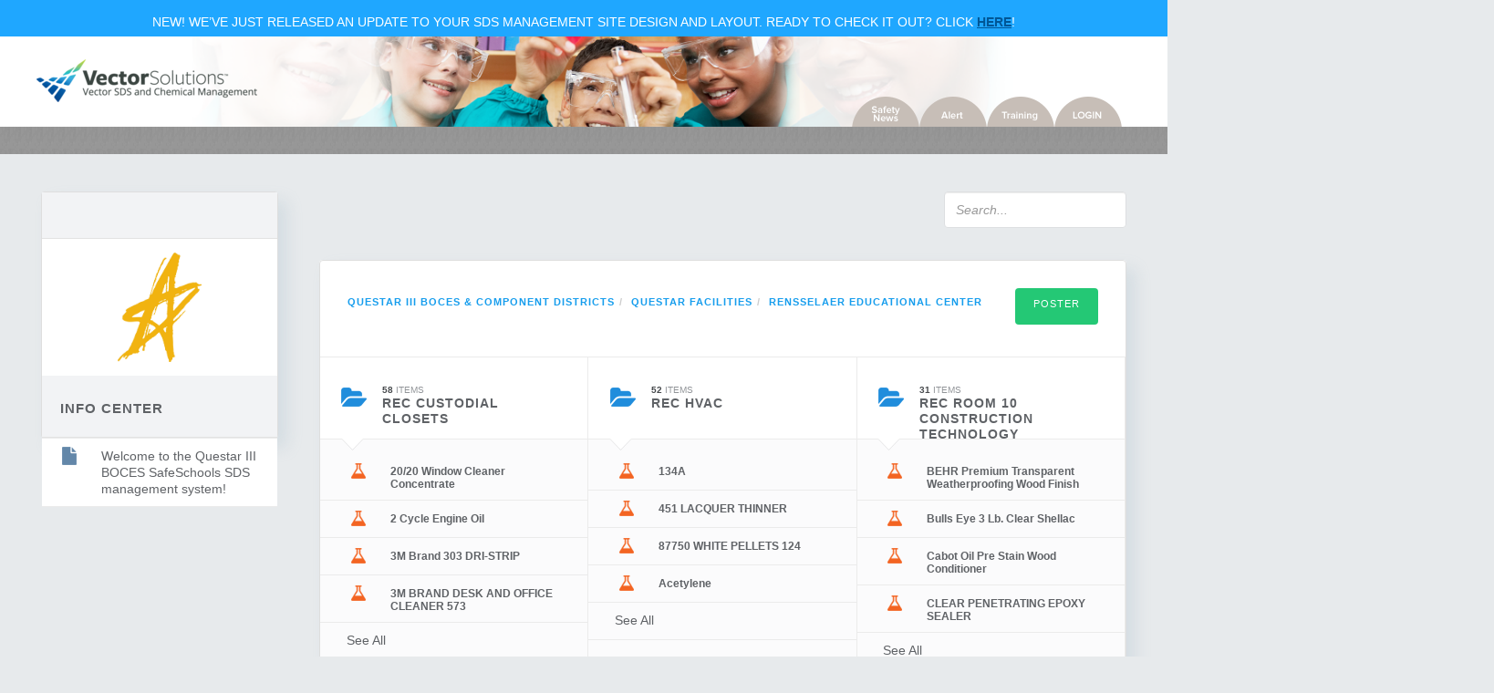

--- FILE ---
content_type: text/html; charset=utf-8
request_url: http://questar-ny.safeschoolssds.com/location/view/659094cd-af46-4313-abb3-dab880a6d93e/Rensselaer%20Educational%20Center
body_size: 44969
content:
<!DOCTYPE html>
<html> <head>
  <!-- Global Site Tag (gtag.js) - Google Analytics -->
  <script async src="https://www.googletagmanager.com/gtag/js?id=UA-572011-12"></script>
  <script>
    window.dataLayer = window.dataLayer || [];
    function gtag(){dataLayer.push(arguments);}
    gtag('js', new Date());
    gtag('config', 'UA-572011-12');
  </script>

  <meta charset="utf-8">
  <meta http-equiv="X-UA-Compatible" content="IE=edge">
  <meta name="viewport" content="width=device-width, initial-scale=1"> <title>Vector SDS and Chemical Management</title> <link rel="stylesheet" href="/static/css/bootstrap/bootstrap.min.css" 
   type="text/css">
  <link rel="stylesheet" href="/static/css/reset.css" type="text/css">
  <link rel="stylesheet" href="/static/css/_base.css" type="text/css">
  <link rel="stylesheet" href="/static/css/_layout.css" type="text/css">
  <link rel="stylesheet" href="/static/css/_module.css" type="text/css">
  <link rel="stylesheet" href="/static/css/_state.css" type="text/css">
  <link rel="stylesheet" href="/static/css/_override.css" type="text/css">
  <!--[if IE 8]><!-->
  <link rel="stylesheet" href="/static/css/file-upload.css" type="text/css">
  <!--<![endif]-->
  <!--[if gte IE 9]><!-->
  <link rel="stylesheet" href="/static/css/checkboxes.css" type="text/css">
  <!--<![endif]-->
  <link rel="stylesheet" href="/static/css/plugins/daterangepicker-bs2.css">
  <link rel="stylesheet" href="/static/css/plugins/daterangepicker-bs3.css">
  <link rel="stylesheet" href="/static/css/plugins/dataTables.bootstrap.css">
  <link rel="stylesheet" href="/static/css/plugins/dropzone-custom.css">
  <link rel="stylesheet" href="/static/css/plugins/toastr.min.css">
  <link rel="stylesheet" href="/static/css/plugins/jstree.min.css">
  <script type="text/javascript" language="javascript">
    if (window.console === undefined)
    {
      window.console = {log: function() {} };
    }
  </script>
  <script>
    var sl = {};
    sl.global = function() {
      toastr.options = {
         "closeButton": false,
         "debug": false,
         "positionClass": "toast-top-right",
         "onclick": null,
         "showDuration": "300",
         "hideDuration": "1000",
         "timeOut": "5000",
         "extendedTimeOut": "1000",
         "showEasing": "swing",
         "hideEasing": "linear",
         "showMethod": "fadeIn",
         "hideMethod": "fadeOut"
      };
    };
  </script>

  <link rel="icon" href="/static/logos/touch-icons/favicon-512x512-1-32x32.png" sizes="32x32" />
  <link rel="icon" href="/static/logos/touch-icons/favicon-512x512-1-192x192.png" sizes="192x192" />
  <link rel="apple-touch-icon" href="/static/logos/touch-icons/favicon-512x512-1-180x180.png" />
  <meta name="msapplication-TileImage" content="/static/logos/touch-icons/favicon-512x512-1-270x270.png" />

</head>  <body class="w-banner"> <div class="top-banner">
  <div class="inner">
    <p>NEW! We’ve just released an update to your SDS Management site design and layout. Ready to check it out? Click <a href="http://questar-ny.newlook.safeschoolssds.com/location/view/659094cd-af46-4313-abb3-dab880a6d93e/Rensselaer%20Educational%20Center">Here</a>!</p>
  </div>
</div>  <div id="navCenter">
  <div class="extend-edges-nav"> <img src="/static/images/nav-images/hero-bg.png" width="100%"/> </div>
  <a href="/">
    <img id="logo" src="/static/logos/market/sds/SS-SDS.png"
     alt="QUESTAR III BOCES & COMPONENT DISTRICTS">
  </a>
  <ul class="nav"> <li class="bubbles">
      <a class="bubble-inner bubble_news" target="_blank"
       href="http://www.safeschools.com/news/enewsletters.php"></a>
    </li>
    <li class="bubbles">
      <a class="bubble-inner bubble_alert" target="_blank"
       href="http://www.safeschoolsalert.com/"></a>
    </li>
    <li class="bubbles">
      <a class="bubble-inner bubble_training" target="_blank"
       href="http://www.safeschools.com/"></a>
    </li>  <li class="bubbles">
      <a class="bubble-inner bubble_login" onclick="$('#loginModal').modal()">
      </a>  </li>
  </ul>  <!-- Login Modal -->
  <div class="modal fade" id="loginModal" tabindex="-1" role="dialog" 
   aria-labelledby="myModalLabel" aria-hidden="true">
    <div class="modal-dialog">
      <div class="modal-content">
        <div class="modal-header">
          <button type="button" class="close" data-dismiss="modal" 
           aria-hidden="true">&times;</button>
          <h4 class="modal-title" id="myModalLabel"> login </h4>
        </div>
        <div class="modal-body">
          <form method="post" class="form-signin" role="form" action="/">
            <input id="username" name="__auth_user" type="text" 
             class="form-control" placeholder="Username" required autofocus>
            <input name="__auth_pass" type="password" id="password" 
             class="form-control" placeholder="password" 
             required>
            <button class="btn btn-lg btn-primary btn-block" 
             type="submit">Sign in</button>
          </form>
        </div>
      </div>
    </div>
  </div>  </div>
<div class="pattern-line"></div> <div class="info-center child-toggle-wrap col-sm-4 col-lg-3">
  <div id="info-center" class="border-wrap">
    <div class="header clearfix">  </div>
    <div class="logo-wrap">
      <div class="logo-inner">
        <img class="site-logo" src="/document/repo/6fc9b053-bdcc-4477-a31d-c854ae8dcafb"
             alt="QUESTAR III BOCES & COMPONENT DISTRICTS" />
      </div>
    </div>
    <div class="header">
      <h2>info center</h2>
    </div>
    <ul class="item-list list-dropdown">    <li class="list-row clearfix">
        <div class="row-content small-row">
          <div class="item-icon">
            <img src="/static/images/icon/icon-small.png" />
          </div>
          <div class="title-area">  <p>Welcome to the Questar III BOCES SafeSchools SDS management system!</p>
  </div>
        </div>
      </li>        </ul>
  </div>
</div> <div class="main-content col-sm-8 col-lg-9"> <div class="page-title-bar clearfix">
  <div class="col-sm-3 col-xs-12">
    <div class="clearfix norm-view-toggle">
      <div class="checkbox-toggle">  </div>  </div>
  </div>
  <div class="col-sm-4 col-xs-12">
    <ul class="nav nav-pills">  </ul>
  </div>
  <div class="col-sm-5 col-xs-12">
    <div class="search-bar-top">       <form role="form" method="GET" 
       action="http://questar-ny.safeschoolssds.com/search">
        <div class="form">
          <input id="quick_search" name="product" type="text" 
           class="form-control" placeholder="Search...">
          <input name="search" type="hidden" value="true">
        </div>
      </form>
    </div>
  </div>
  <script>
    sl.topbar = function() {
      var quick_search = $('#quick_search').typeahead({
        minLength: 2,
        hint     : false,
        highlight: false,
        async    : true
      }, 
      {
        name     : 'document',
        source   : storageRepo(),
        display  : 'value',
        templates: {
          empty: '<p>no results found</p>'
        }
     });

     quick_search.on('typeahead:selected', function(xhr,item,group) {
       window.location.replace('http://questar-ny.safeschoolssds.com/document/view/'+
         item.doc_id+'/'+item.rev_id);
     });
   };
  </script>
</div>  <div class="content-portal">
  <div class="border-wrap">
    <div class="padding-wrap page-title clearfix">
      <div class="pull-left"> <div class="bread-crumb">
  <ol class="breadcrumb">    <li><a href="/location/view/049b2ff9-2dfc-45e6-bfda-aaa4ef374786/QUESTAR III BOCES & COMPONENT DISTRICTS">QUESTAR III BOCES & COMPONENT DISTRICTS</a></li>   <li><a href="/location/view/edf5fc0b-c6a9-4f96-b9a2-0e9694d816fd/Questar Facilities">Questar Facilities</a></li>   <li><a href="/location/view/659094cd-af46-4313-abb3-dab880a6d93e/Rensselaer Educational Center">Rensselaer Educational Center</a></li>   </ol>
</div> </div>
      <div class="pull-right">  <a href="/printables/poster/659094cd-af46-4313-abb3-dab880a6d93e/Rensselaer%20Educational%20Center" target="_blank" type="button" 
         class="btn btn-secondary btn-lg" > Poster </a>
      </div>
    </div>

    <ul class="list-folder-normal clearfix">

          <li class="folder-module clearfix" style="height: 380px;">
  <div class="row-content folder-row clearfix">
    <div class="child-dd-toggle"></div>
    <div class="item-icon">
        <img src="/static/images/icon/collection-icon-lg.png"/>
    </div>
    <div class="title-area ">
      <span class="item-num">
        <b>58</b> items </span>  <a class="clearfix" href="/collection/view/b46508ea-8180-4c8d-a85f-1e6d14f2e5a4/REC%20Custodial%20Closets?location_id=659094cd-af46-4313-abb3-dab880a6d93e">
        <h3 class="folder-title">REC Custodial Closets</h3>
      </a>
    </div>
    <div class="down-arrow-to-child"></div>
  </div>

  <ul class="item-list">     <li class="list-row clearfix">
      <div class="row-content small-folder-row" style="height: auto;">
        <div class="item-icon">
          <img src="/static/images/icon/sm-icon-sds.png">
        </div>
        <a href="/document/view/93015018-1cf4-4b7c-8ad3-29f600e3b9fe/b8c938c8-ab46-4ca2-a4f9-5b17d35cd967/20/20%20Window%20Cleaner%20Concentrate">
          <div class="title-area">
            <h4>20/20 Window Cleaner Concentrate</h4>
          </div>
        </a>
      </div>
    </li>    <li class="list-row clearfix">
      <div class="row-content small-folder-row" style="height: auto;">
        <div class="item-icon">
          <img src="/static/images/icon/sm-icon-sds.png">
        </div>
        <a href="/document/view/6ea26ba2-b298-42a4-bf9f-a2ce45b13490/a16481bf-8e8e-4435-bd75-bc868e6e1cc6/2%20Cycle%20Engine%20Oil">
          <div class="title-area">
            <h4>2 Cycle Engine Oil</h4>
          </div>
        </a>
      </div>
    </li>    <li class="list-row clearfix">
      <div class="row-content small-folder-row" style="height: auto;">
        <div class="item-icon">
          <img src="/static/images/icon/sm-icon-sds.png">
        </div>
        <a href="/document/view/8a27344d-670a-47de-a01c-c2db9334afbc/15501d38-c760-4775-a841-52a158b2c4ad/3M%20Brand%20303%20DRI-STRIP">
          <div class="title-area">
            <h4>3M Brand 303 DRI-STRIP</h4>
          </div>
        </a>
      </div>
    </li>    <li class="list-row clearfix">
      <div class="row-content small-folder-row" style="height: auto;">
        <div class="item-icon">
          <img src="/static/images/icon/sm-icon-sds.png">
        </div>
        <a href="/document/view/872f8858-c785-44a3-971e-a43a5adc9e08/ff464a1b-bc13-4bd8-81be-7a3fc85c71d6/3M%20BRAND%20DESK%20AND%20OFFICE%20CLEANER%20573">
          <div class="title-area">
            <h4>3M BRAND DESK AND OFFICE CLEANER 573</h4>
          </div>
        </a>
      </div>
    </li>    <li class="list-row see-all clearfix">
          <div class="row-content small-row" style="height: auto;">
            <div class="list-icon spacer"></div>
            <div class="title-area">  <a href="/collection/view/b46508ea-8180-4c8d-a85f-1e6d14f2e5a4/REC%20Custodial%20Closets?location_id=659094cd-af46-4313-abb3-dab880a6d93e">
                <p>See All</p>
              </a>
            </div>
          </div>
        </li>  </ul>
</li>   <li class="folder-module clearfix" style="height: 380px;">
  <div class="row-content folder-row clearfix">
    <div class="child-dd-toggle"></div>
    <div class="item-icon">
        <img src="/static/images/icon/collection-icon-lg.png"/>
    </div>
    <div class="title-area ">
      <span class="item-num">
        <b>52</b> items </span>  <a class="clearfix" href="/collection/view/d3892efa-d0f7-4023-9c05-ace8055517af/REC%20HVAC?location_id=659094cd-af46-4313-abb3-dab880a6d93e">
        <h3 class="folder-title">REC HVAC</h3>
      </a>
    </div>
    <div class="down-arrow-to-child"></div>
  </div>

  <ul class="item-list">     <li class="list-row clearfix">
      <div class="row-content small-folder-row" style="height: auto;">
        <div class="item-icon">
          <img src="/static/images/icon/sm-icon-sds.png">
        </div>
        <a href="/document/view/fa46f965-604c-44ad-ab0b-b0e49f2358e4/f98625d3-9625-450e-b46e-4295b7eefb75/%20134A">
          <div class="title-area">
            <h4> 134A</h4>
          </div>
        </a>
      </div>
    </li>    <li class="list-row clearfix">
      <div class="row-content small-folder-row" style="height: auto;">
        <div class="item-icon">
          <img src="/static/images/icon/sm-icon-sds.png">
        </div>
        <a href="/document/view/d5eb952d-1e2d-4c47-921e-fa6ff12a239c/d88e2ac6-a485-4fd0-9c86-8b7ea8af8e28/451%20LACQUER%20THINNER">
          <div class="title-area">
            <h4>451 LACQUER THINNER</h4>
          </div>
        </a>
      </div>
    </li>    <li class="list-row clearfix">
      <div class="row-content small-folder-row" style="height: auto;">
        <div class="item-icon">
          <img src="/static/images/icon/sm-icon-sds.png">
        </div>
        <a href="/document/view/7568b404-78a5-4fa2-a1a7-dba28ff128b1/1adc7ccc-8b93-4352-9b0a-7b6f1cd35ad0/87750%20WHITE%20PELLETS%20124">
          <div class="title-area">
            <h4>87750 WHITE PELLETS 124</h4>
          </div>
        </a>
      </div>
    </li>    <li class="list-row clearfix">
      <div class="row-content small-folder-row" style="height: auto;">
        <div class="item-icon">
          <img src="/static/images/icon/sm-icon-sds.png">
        </div>
        <a href="/document/view/c9f206c1-84cf-4da8-9dd6-fd6a1a909007/61eceea7-9458-4c94-ab1b-afc5de14c304/Acetylene">
          <div class="title-area">
            <h4>Acetylene</h4>
          </div>
        </a>
      </div>
    </li>    <li class="list-row see-all clearfix">
          <div class="row-content small-row" style="height: auto;">
            <div class="list-icon spacer"></div>
            <div class="title-area">  <a href="/collection/view/d3892efa-d0f7-4023-9c05-ace8055517af/REC%20HVAC?location_id=659094cd-af46-4313-abb3-dab880a6d93e">
                <p>See All</p>
              </a>
            </div>
          </div>
        </li>  </ul>
</li>   <li class="folder-module clearfix" style="height: 380px;">
  <div class="row-content folder-row clearfix">
    <div class="child-dd-toggle"></div>
    <div class="item-icon">
        <img src="/static/images/icon/collection-icon-lg.png"/>
    </div>
    <div class="title-area ">
      <span class="item-num">
        <b>31</b> items </span>  <a class="clearfix" href="/collection/view/e40e4b59-d128-4705-b1aa-46422949bf9f/REC%20Room%2010%20Construction%20Technology?location_id=659094cd-af46-4313-abb3-dab880a6d93e">
        <h3 class="folder-title">REC Room 10 Construction Technology</h3>
      </a>
    </div>
    <div class="down-arrow-to-child"></div>
  </div>

  <ul class="item-list">     <li class="list-row clearfix">
      <div class="row-content small-folder-row" style="height: auto;">
        <div class="item-icon">
          <img src="/static/images/icon/sm-icon-sds.png">
        </div>
        <a href="/document/view/f11f664f-4051-4bc5-aa3d-7d3942358928/4bfc7c68-4ff3-4303-a36c-4d8540ac2782/BEHR%20Premium%20Transparent%20Weatherproofing%20Wood%20Finish">
          <div class="title-area">
            <h4>BEHR Premium Transparent Weatherproofing Wood Finish</h4>
          </div>
        </a>
      </div>
    </li>    <li class="list-row clearfix">
      <div class="row-content small-folder-row" style="height: auto;">
        <div class="item-icon">
          <img src="/static/images/icon/sm-icon-sds.png">
        </div>
        <a href="/document/view/25f999a1-9b1f-47da-9964-c42c515fd5d8/56202bec-e1cf-411e-8498-32d811f246b8/Bulls%20Eye%203%20Lb.%20Clear%20Shellac">
          <div class="title-area">
            <h4>Bulls Eye 3 Lb. Clear Shellac</h4>
          </div>
        </a>
      </div>
    </li>    <li class="list-row clearfix">
      <div class="row-content small-folder-row" style="height: auto;">
        <div class="item-icon">
          <img src="/static/images/icon/sm-icon-sds.png">
        </div>
        <a href="/document/view/6705ce9d-dd22-4759-8b12-d42cc9206d5a/d86f417b-2e03-41a0-93ba-31c90f6b552f/Cabot%20Oil%20Pre%20Stain%20Wood%20Conditioner">
          <div class="title-area">
            <h4>Cabot Oil Pre Stain Wood Conditioner</h4>
          </div>
        </a>
      </div>
    </li>    <li class="list-row clearfix">
      <div class="row-content small-folder-row" style="height: auto;">
        <div class="item-icon">
          <img src="/static/images/icon/sm-icon-sds.png">
        </div>
        <a href="/document/view/f251dd2d-53cb-492a-825a-537189ac7f3f/12a9dc8a-37f5-4991-92e6-89cb5acf3f37/CLEAR%20PENETRATING%20%20EPOXY%20SEALER">
          <div class="title-area">
            <h4>CLEAR PENETRATING  EPOXY SEALER</h4>
          </div>
        </a>
      </div>
    </li>    <li class="list-row see-all clearfix">
          <div class="row-content small-row" style="height: auto;">
            <div class="list-icon spacer"></div>
            <div class="title-area">  <a href="/collection/view/e40e4b59-d128-4705-b1aa-46422949bf9f/REC%20Room%2010%20Construction%20Technology?location_id=659094cd-af46-4313-abb3-dab880a6d93e">
                <p>See All</p>
              </a>
            </div>
          </div>
        </li>  </ul>
</li>   <li class="folder-module clearfix" style="height: 380px;">
  <div class="row-content folder-row clearfix">
    <div class="child-dd-toggle"></div>
    <div class="item-icon">
        <img src="/static/images/icon/collection-icon-lg.png"/>
    </div>
    <div class="title-area ">
      <span class="item-num">
        <b>34</b> items </span>  <a class="clearfix" href="/collection/view/22563c2e-f0c2-4182-b08a-bfcc69909282/REC%20Room%2020%20Cosmetology?location_id=659094cd-af46-4313-abb3-dab880a6d93e">
        <h3 class="folder-title">REC Room 20 Cosmetology</h3>
      </a>
    </div>
    <div class="down-arrow-to-child"></div>
  </div>

  <ul class="item-list">     <li class="list-row clearfix">
      <div class="row-content small-folder-row" style="height: auto;">
        <div class="item-icon">
          <img src="/static/images/icon/sm-icon-sds.png">
        </div>
        <a href="/document/view/171fa34b-b17f-41b6-af90-9ea4330256ef/1b7dfef4-11ba-497d-9ea2-9f1ac481f430/ACETONE">
          <div class="title-area">
            <h4>ACETONE</h4>
          </div>
        </a>
      </div>
    </li>    <li class="list-row clearfix">
      <div class="row-content small-folder-row" style="height: auto;">
        <div class="item-icon">
          <img src="/static/images/icon/sm-icon-sds.png">
        </div>
        <a href="/document/view/465e3b11-a8c2-4361-85e8-e2b337a871a3/6cd7fbd9-2522-48b1-bd49-f2926b67b293/BARBICIDE">
          <div class="title-area">
            <h4>BARBICIDE</h4>
          </div>
        </a>
      </div>
    </li>    <li class="list-row clearfix">
      <div class="row-content small-folder-row" style="height: auto;">
        <div class="item-icon">
          <img src="/static/images/icon/sm-icon-sds.png">
        </div>
        <a href="/document/view/74690225-a4db-4976-9ad2-dca4addca72d/2e185c2a-6297-428f-9dfb-48ca1112eb3d/Barbicide%20Concentrate">
          <div class="title-area">
            <h4>Barbicide Concentrate</h4>
          </div>
        </a>
      </div>
    </li>    <li class="list-row clearfix">
      <div class="row-content small-folder-row" style="height: auto;">
        <div class="item-icon">
          <img src="/static/images/icon/sm-icon-sds.png">
        </div>
        <a href="/document/view/40e81c8a-175f-4c45-9ac3-119ae2a9d880/34d0bf0d-ec27-446a-8f4a-c59ea7941ca1/Blonde%20Express%20Hair%20Lightener">
          <div class="title-area">
            <h4>Blonde Express Hair Lightener</h4>
          </div>
        </a>
      </div>
    </li>    <li class="list-row see-all clearfix">
          <div class="row-content small-row" style="height: auto;">
            <div class="list-icon spacer"></div>
            <div class="title-area">  <a href="/collection/view/22563c2e-f0c2-4182-b08a-bfcc69909282/REC%20Room%2020%20Cosmetology?location_id=659094cd-af46-4313-abb3-dab880a6d93e">
                <p>See All</p>
              </a>
            </div>
          </div>
        </li>  </ul>
</li>   <li class="folder-module clearfix" style="height: 380px;">
  <div class="row-content folder-row clearfix">
    <div class="child-dd-toggle"></div>
    <div class="item-icon">
        <img src="/static/images/icon/collection-icon-lg.png"/>
    </div>
    <div class="title-area ">
      <span class="item-num">
        <b>39</b> items </span>  <a class="clearfix" href="/collection/view/f50ad4b4-2125-49d9-9837-f47e4fcb7101/REC%20Room%2022A%20Science?location_id=659094cd-af46-4313-abb3-dab880a6d93e">
        <h3 class="folder-title">REC Room 22A Science</h3>
      </a>
    </div>
    <div class="down-arrow-to-child"></div>
  </div>

  <ul class="item-list">     <li class="list-row clearfix">
      <div class="row-content small-folder-row" style="height: auto;">
        <div class="item-icon">
          <img src="/static/images/icon/sm-icon-sds.png">
        </div>
        <a href="/document/view/0c00a7af-95ba-4813-8a48-caee9a443a79/e675c843-d832-46f1-9748-8f66bc939f7e/Agar-Agar">
          <div class="title-area">
            <h4>Agar-Agar</h4>
          </div>
        </a>
      </div>
    </li>    <li class="list-row clearfix">
      <div class="row-content small-folder-row" style="height: auto;">
        <div class="item-icon">
          <img src="/static/images/icon/sm-icon-sds.png">
        </div>
        <a href="/document/view/6f2072fc-4531-46f0-906c-1b74547b8805/075f7cb4-a906-486f-b9da-4adceb5867be/Agar-Agar">
          <div class="title-area">
            <h4>Agar-Agar</h4>
          </div>
        </a>
      </div>
    </li>    <li class="list-row clearfix">
      <div class="row-content small-folder-row" style="height: auto;">
        <div class="item-icon">
          <img src="/static/images/icon/sm-icon-sds.png">
        </div>
        <a href="/document/view/10b896da-e997-4d07-a134-6b889a601240/4fb50238-774f-451c-a395-2269f709bd58/ALUMINUM%20POTASSIUM%20SULFATE">
          <div class="title-area">
            <h4>ALUMINUM POTASSIUM SULFATE</h4>
          </div>
        </a>
      </div>
    </li>    <li class="list-row clearfix">
      <div class="row-content small-folder-row" style="height: auto;">
        <div class="item-icon">
          <img src="/static/images/icon/sm-icon-sds.png">
        </div>
        <a href="/document/view/8d0a1f63-175a-4ee7-beef-f83b7ca77c50/130ff80d-c8fd-45df-9bf0-7894dc7356cc/AMMONIUM%20CHLORIDE">
          <div class="title-area">
            <h4>AMMONIUM CHLORIDE</h4>
          </div>
        </a>
      </div>
    </li>    <li class="list-row see-all clearfix">
          <div class="row-content small-row" style="height: auto;">
            <div class="list-icon spacer"></div>
            <div class="title-area">  <a href="/collection/view/f50ad4b4-2125-49d9-9837-f47e4fcb7101/REC%20Room%2022A%20Science?location_id=659094cd-af46-4313-abb3-dab880a6d93e">
                <p>See All</p>
              </a>
            </div>
          </div>
        </li>  </ul>
</li>   <li class="folder-module clearfix" style="height: 380px;">
  <div class="row-content folder-row clearfix">
    <div class="child-dd-toggle"></div>
    <div class="item-icon">
        <img src="/static/images/icon/collection-icon-lg.png"/>
    </div>
    <div class="title-area ">
      <span class="item-num">
        <b>92</b> items </span>  <a class="clearfix" href="/collection/view/81e79ade-a7d8-4daa-bea5-6536312e9ac5/REC%20Room%206%20Auto%20Services?location_id=659094cd-af46-4313-abb3-dab880a6d93e">
        <h3 class="folder-title">REC Room 6 Auto Services</h3>
      </a>
    </div>
    <div class="down-arrow-to-child"></div>
  </div>

  <ul class="item-list">     <li class="list-row clearfix">
      <div class="row-content small-folder-row" style="height: auto;">
        <div class="item-icon">
          <img src="/static/images/icon/sm-icon-sds.png">
        </div>
        <a href="/document/view/8f02cc0e-811c-4a01-a229-2b77e40d82b3/915f22eb-9372-4997-95d4-61779ba4870d/3M%20Complete%20Fuel%20System%20Cleaner">
          <div class="title-area">
            <h4>3M Complete Fuel System Cleaner</h4>
          </div>
        </a>
      </div>
    </li>    <li class="list-row clearfix">
      <div class="row-content small-folder-row" style="height: auto;">
        <div class="item-icon">
          <img src="/static/images/icon/sm-icon-sds.png">
        </div>
        <a href="/document/view/a58795c0-a781-4b34-966f-2de04bd2b19f/7ae55f75-9355-45d7-b02b-28f55f2121d9/3M%20Universal%20Fuel%20System%20Cleaner">
          <div class="title-area">
            <h4>3M Universal Fuel System Cleaner</h4>
          </div>
        </a>
      </div>
    </li>    <li class="list-row clearfix">
      <div class="row-content small-folder-row" style="height: auto;">
        <div class="item-icon">
          <img src="/static/images/icon/sm-icon-sds.png">
        </div>
        <a href="/document/view/04145d8a-eabb-4b16-b61f-a69f1e9b735a/acccc4e3-2891-4260-9852-13762fc3e93f/ABC%20DRY%20CHEMICAL">
          <div class="title-area">
            <h4>ABC DRY CHEMICAL</h4>
          </div>
        </a>
      </div>
    </li>    <li class="list-row clearfix">
      <div class="row-content small-folder-row" style="height: auto;">
        <div class="item-icon">
          <img src="/static/images/icon/sm-icon-sds.png">
        </div>
        <a href="/document/view/52348c1c-e138-491e-aa31-71978efbddeb/38d17700-e56d-4c97-a1ca-26ce37711e4b/Acetone">
          <div class="title-area">
            <h4>Acetone</h4>
          </div>
        </a>
      </div>
    </li>    <li class="list-row see-all clearfix">
          <div class="row-content small-row" style="height: auto;">
            <div class="list-icon spacer"></div>
            <div class="title-area">  <a href="/collection/view/81e79ade-a7d8-4daa-bea5-6536312e9ac5/REC%20Room%206%20Auto%20Services?location_id=659094cd-af46-4313-abb3-dab880a6d93e">
                <p>See All</p>
              </a>
            </div>
          </div>
        </li>  </ul>
</li>   <li class="folder-module clearfix" style="height: 380px;">
  <div class="row-content folder-row clearfix">
    <div class="child-dd-toggle"></div>
    <div class="item-icon">
        <img src="/static/images/icon/collection-icon-lg.png"/>
    </div>
    <div class="title-area ">
      <span class="item-num">
        <b>94</b> items </span>  <a class="clearfix" href="/collection/view/6071d72d-d59c-4378-b4b9-46e2d89c1692/REC%20Room%207%20Collision%20Tech%20Shop%20Garage?location_id=659094cd-af46-4313-abb3-dab880a6d93e">
        <h3 class="folder-title">REC Room 7 Collision Tech Shop Garage</h3>
      </a>
    </div>
    <div class="down-arrow-to-child"></div>
  </div>

  <ul class="item-list">     <li class="list-row clearfix">
      <div class="row-content small-folder-row" style="height: auto;">
        <div class="item-icon">
          <img src="/static/images/icon/sm-icon-sds.png">
        </div>
        <a href="/document/view/8f02cc0e-811c-4a01-a229-2b77e40d82b3/915f22eb-9372-4997-95d4-61779ba4870d/3M%20Complete%20Fuel%20System%20Cleaner">
          <div class="title-area">
            <h4>3M Complete Fuel System Cleaner</h4>
          </div>
        </a>
      </div>
    </li>    <li class="list-row clearfix">
      <div class="row-content small-folder-row" style="height: auto;">
        <div class="item-icon">
          <img src="/static/images/icon/sm-icon-sds.png">
        </div>
        <a href="/document/view/a58795c0-a781-4b34-966f-2de04bd2b19f/7ae55f75-9355-45d7-b02b-28f55f2121d9/3M%20Universal%20Fuel%20System%20Cleaner">
          <div class="title-area">
            <h4>3M Universal Fuel System Cleaner</h4>
          </div>
        </a>
      </div>
    </li>    <li class="list-row clearfix">
      <div class="row-content small-folder-row" style="height: auto;">
        <div class="item-icon">
          <img src="/static/images/icon/sm-icon-sds.png">
        </div>
        <a href="/document/view/04145d8a-eabb-4b16-b61f-a69f1e9b735a/acccc4e3-2891-4260-9852-13762fc3e93f/ABC%20DRY%20CHEMICAL">
          <div class="title-area">
            <h4>ABC DRY CHEMICAL</h4>
          </div>
        </a>
      </div>
    </li>    <li class="list-row clearfix">
      <div class="row-content small-folder-row" style="height: auto;">
        <div class="item-icon">
          <img src="/static/images/icon/sm-icon-sds.png">
        </div>
        <a href="/document/view/52348c1c-e138-491e-aa31-71978efbddeb/38d17700-e56d-4c97-a1ca-26ce37711e4b/Acetone">
          <div class="title-area">
            <h4>Acetone</h4>
          </div>
        </a>
      </div>
    </li>    <li class="list-row see-all clearfix">
          <div class="row-content small-row" style="height: auto;">
            <div class="list-icon spacer"></div>
            <div class="title-area">  <a href="/collection/view/6071d72d-d59c-4378-b4b9-46e2d89c1692/REC%20Room%207%20Collision%20Tech%20Shop%20Garage?location_id=659094cd-af46-4313-abb3-dab880a6d93e">
                <p>See All</p>
              </a>
            </div>
          </div>
        </li>  </ul>
</li>   <li class="folder-module clearfix" style="height: 380px;">
  <div class="row-content folder-row clearfix">
    <div class="child-dd-toggle"></div>
    <div class="item-icon">
        <img src="/static/images/icon/collection-icon-lg.png"/>
    </div>
    <div class="title-area ">
      <span class="item-num">
        <b>95</b> items </span>  <a class="clearfix" href="/collection/view/a0415eee-b790-4590-9d72-4ea838578e9a/REC%20Room%207E%20Autobody?location_id=659094cd-af46-4313-abb3-dab880a6d93e">
        <h3 class="folder-title">REC Room 7E Autobody</h3>
      </a>
    </div>
    <div class="down-arrow-to-child"></div>
  </div>

  <ul class="item-list">     <li class="list-row clearfix">
      <div class="row-content small-folder-row" style="height: auto;">
        <div class="item-icon">
          <img src="/static/images/icon/sm-icon-sds.png">
        </div>
        <a href="/document/view/8f02cc0e-811c-4a01-a229-2b77e40d82b3/915f22eb-9372-4997-95d4-61779ba4870d/3M%20Complete%20Fuel%20System%20Cleaner">
          <div class="title-area">
            <h4>3M Complete Fuel System Cleaner</h4>
          </div>
        </a>
      </div>
    </li>    <li class="list-row clearfix">
      <div class="row-content small-folder-row" style="height: auto;">
        <div class="item-icon">
          <img src="/static/images/icon/sm-icon-sds.png">
        </div>
        <a href="/document/view/a58795c0-a781-4b34-966f-2de04bd2b19f/7ae55f75-9355-45d7-b02b-28f55f2121d9/3M%20Universal%20Fuel%20System%20Cleaner">
          <div class="title-area">
            <h4>3M Universal Fuel System Cleaner</h4>
          </div>
        </a>
      </div>
    </li>    <li class="list-row clearfix">
      <div class="row-content small-folder-row" style="height: auto;">
        <div class="item-icon">
          <img src="/static/images/icon/sm-icon-sds.png">
        </div>
        <a href="/document/view/04145d8a-eabb-4b16-b61f-a69f1e9b735a/acccc4e3-2891-4260-9852-13762fc3e93f/ABC%20DRY%20CHEMICAL">
          <div class="title-area">
            <h4>ABC DRY CHEMICAL</h4>
          </div>
        </a>
      </div>
    </li>    <li class="list-row clearfix">
      <div class="row-content small-folder-row" style="height: auto;">
        <div class="item-icon">
          <img src="/static/images/icon/sm-icon-sds.png">
        </div>
        <a href="/document/view/52348c1c-e138-491e-aa31-71978efbddeb/38d17700-e56d-4c97-a1ca-26ce37711e4b/Acetone">
          <div class="title-area">
            <h4>Acetone</h4>
          </div>
        </a>
      </div>
    </li>    <li class="list-row see-all clearfix">
          <div class="row-content small-row" style="height: auto;">
            <div class="list-icon spacer"></div>
            <div class="title-area">  <a href="/collection/view/a0415eee-b790-4590-9d72-4ea838578e9a/REC%20Room%207E%20Autobody?location_id=659094cd-af46-4313-abb3-dab880a6d93e">
                <p>See All</p>
              </a>
            </div>
          </div>
        </li>  </ul>
</li>   <li class="folder-module clearfix" style="height: 380px;">
  <div class="row-content folder-row clearfix">
    <div class="child-dd-toggle"></div>
    <div class="item-icon">
        <img src="/static/images/icon/collection-icon-lg.png"/>
    </div>
    <div class="title-area ">
      <span class="item-num">
        <b>94</b> items </span>  <a class="clearfix" href="/collection/view/1d8e2b33-1627-4e1a-958b-2d18ecc2f95b/REC%20Room%208A%20Automotive%20Tech?location_id=659094cd-af46-4313-abb3-dab880a6d93e">
        <h3 class="folder-title">REC Room 8A Automotive Tech</h3>
      </a>
    </div>
    <div class="down-arrow-to-child"></div>
  </div>

  <ul class="item-list">     <li class="list-row clearfix">
      <div class="row-content small-folder-row" style="height: auto;">
        <div class="item-icon">
          <img src="/static/images/icon/sm-icon-sds.png">
        </div>
        <a href="/document/view/8f02cc0e-811c-4a01-a229-2b77e40d82b3/915f22eb-9372-4997-95d4-61779ba4870d/3M%20Complete%20Fuel%20System%20Cleaner">
          <div class="title-area">
            <h4>3M Complete Fuel System Cleaner</h4>
          </div>
        </a>
      </div>
    </li>    <li class="list-row clearfix">
      <div class="row-content small-folder-row" style="height: auto;">
        <div class="item-icon">
          <img src="/static/images/icon/sm-icon-sds.png">
        </div>
        <a href="/document/view/a58795c0-a781-4b34-966f-2de04bd2b19f/7ae55f75-9355-45d7-b02b-28f55f2121d9/3M%20Universal%20Fuel%20System%20Cleaner">
          <div class="title-area">
            <h4>3M Universal Fuel System Cleaner</h4>
          </div>
        </a>
      </div>
    </li>    <li class="list-row clearfix">
      <div class="row-content small-folder-row" style="height: auto;">
        <div class="item-icon">
          <img src="/static/images/icon/sm-icon-sds.png">
        </div>
        <a href="/document/view/04145d8a-eabb-4b16-b61f-a69f1e9b735a/acccc4e3-2891-4260-9852-13762fc3e93f/ABC%20DRY%20CHEMICAL">
          <div class="title-area">
            <h4>ABC DRY CHEMICAL</h4>
          </div>
        </a>
      </div>
    </li>    <li class="list-row clearfix">
      <div class="row-content small-folder-row" style="height: auto;">
        <div class="item-icon">
          <img src="/static/images/icon/sm-icon-sds.png">
        </div>
        <a href="/document/view/52348c1c-e138-491e-aa31-71978efbddeb/38d17700-e56d-4c97-a1ca-26ce37711e4b/Acetone">
          <div class="title-area">
            <h4>Acetone</h4>
          </div>
        </a>
      </div>
    </li>    <li class="list-row see-all clearfix">
          <div class="row-content small-row" style="height: auto;">
            <div class="list-icon spacer"></div>
            <div class="title-area">  <a href="/collection/view/1d8e2b33-1627-4e1a-958b-2d18ecc2f95b/REC%20Room%208A%20Automotive%20Tech?location_id=659094cd-af46-4313-abb3-dab880a6d93e">
                <p>See All</p>
              </a>
            </div>
          </div>
        </li>  </ul>
</li>   <li class="folder-module clearfix" style="height: 380px;">
  <div class="row-content folder-row clearfix">
    <div class="child-dd-toggle"></div>
    <div class="item-icon">
        <img src="/static/images/icon/collection-icon-lg.png"/>
    </div>
    <div class="title-area ">
      <span class="item-num">
        <b>95</b> items </span>  <a class="clearfix" href="/collection/view/6d78cc4f-5e3a-4cd4-bc38-6fef0a0f3773/REC%20Room%209%20Auto%20Tech%20Shop?location_id=659094cd-af46-4313-abb3-dab880a6d93e">
        <h3 class="folder-title">REC Room 9 Auto Tech Shop</h3>
      </a>
    </div>
    <div class="down-arrow-to-child"></div>
  </div>

  <ul class="item-list">     <li class="list-row clearfix">
      <div class="row-content small-folder-row" style="height: auto;">
        <div class="item-icon">
          <img src="/static/images/icon/sm-icon-sds.png">
        </div>
        <a href="/document/view/8f02cc0e-811c-4a01-a229-2b77e40d82b3/915f22eb-9372-4997-95d4-61779ba4870d/3M%20Complete%20Fuel%20System%20Cleaner">
          <div class="title-area">
            <h4>3M Complete Fuel System Cleaner</h4>
          </div>
        </a>
      </div>
    </li>    <li class="list-row clearfix">
      <div class="row-content small-folder-row" style="height: auto;">
        <div class="item-icon">
          <img src="/static/images/icon/sm-icon-sds.png">
        </div>
        <a href="/document/view/a58795c0-a781-4b34-966f-2de04bd2b19f/7ae55f75-9355-45d7-b02b-28f55f2121d9/3M%20Universal%20Fuel%20System%20Cleaner">
          <div class="title-area">
            <h4>3M Universal Fuel System Cleaner</h4>
          </div>
        </a>
      </div>
    </li>    <li class="list-row clearfix">
      <div class="row-content small-folder-row" style="height: auto;">
        <div class="item-icon">
          <img src="/static/images/icon/sm-icon-sds.png">
        </div>
        <a href="/document/view/04145d8a-eabb-4b16-b61f-a69f1e9b735a/acccc4e3-2891-4260-9852-13762fc3e93f/ABC%20DRY%20CHEMICAL">
          <div class="title-area">
            <h4>ABC DRY CHEMICAL</h4>
          </div>
        </a>
      </div>
    </li>    <li class="list-row clearfix">
      <div class="row-content small-folder-row" style="height: auto;">
        <div class="item-icon">
          <img src="/static/images/icon/sm-icon-sds.png">
        </div>
        <a href="/document/view/52348c1c-e138-491e-aa31-71978efbddeb/38d17700-e56d-4c97-a1ca-26ce37711e4b/Acetone">
          <div class="title-area">
            <h4>Acetone</h4>
          </div>
        </a>
      </div>
    </li>    <li class="list-row see-all clearfix">
          <div class="row-content small-row" style="height: auto;">
            <div class="list-icon spacer"></div>
            <div class="title-area">  <a href="/collection/view/6d78cc4f-5e3a-4cd4-bc38-6fef0a0f3773/REC%20Room%209%20Auto%20Tech%20Shop?location_id=659094cd-af46-4313-abb3-dab880a6d93e">
                <p>See All</p>
              </a>
            </div>
          </div>
        </li>  </ul>
</li>      </ul>
  </div>
</div> </div> <div class="footer col-xs-12">
  <div class="foot-content-left col-sm-8 col-sm-offset-3">
    <p>© 2026 Vector Solutions</p>
    <p><a target="_blank" href="https://www.vectorsolutions.com/privacy-policy/">Privacy</a></p>
  </div>
  <div class="foot-content-right col-sm-1">
    <img src="/static/logos/VS-regular.png" width="100px"/>
  </div>
</div> <!-- JS Dependencies -->
<script src="/static/js/jquery-1.11.0.min.js"></script>
<script src="/static/js/bootstrap.min.js"></script>
<script src="/static/js/moment.min.js"></script>
<script src="/static/js/json2.js"></script>
<script src="/static/js/underscore-min.js"></script>

<!-- Framework -->
<script src="/static/js/backbone-min.js"></script>
<script src="/static/js/backbone-relational.js"></script>

<!-- JS Plugins -->
<script src="/static/js/typeahead.bundle.min.js"></script>
<script src="/static/js/daterangepicker.js"></script>
<script src="/static/js/jquery.dataTables.min.js"></script>
<script src="/static/js/dataTables.bootstrap.js"></script>
<script src="/static/js/dropzone.min.js"></script>
<script src="/static/js/toastr.min.js"></script>
<script src="/static/js/jstree.min.js"></script>
<script src="/static/js/jquery.form.min.js"></script>

<!-- Site JS -->
<script src="/static/js/script.js"></script>

<!-- HTML5 Shim and Respond.js IE8 support of HTML5 elements and media queries -->
<!-- WARNING: Respond.js doesn't work if you view the page via file:// -->
<!--[if lt IE 9]>
<script src="https://oss.maxcdn.com/libs/html5shiv/3.7.0/html5shiv.js">
</script>
<script src="https://oss.maxcdn.com/libs/respond.js/1.4.2/respond.min.js">
</script>
<![endif]-->
<script type="text/javascript" src="//use.typekit.net/zsq6fuk.js"></script>
<script type="text/javascript">try{Typekit.load();}catch(e){}</script>
<script>
var MultiSortCollection = Backbone.Collection.extend({
  /**
   * Sort by supplied attributes.  First param is sorted first, and
   * last param is final subsort
   * @param {String} sortAttributes
   * @example collection.sortBy("last_name","first_name")
  */
  sortBy : function(sortAttributes){
    var attributes = arguments;
    if(attributes.length){
      this.models = this._sortBy(this.models,attributes);
    }
  },
  
  /**
   * Recursive sort
  */
  _sortBy : function(models,attributes){
    var attr, that = this;
    //base case
    if(attributes.length === 1){
      attr = attributes[0];
      return _(models).sortBy(function(model){
        return model.get(attr);
      });
    }
    else{
      attr = attributes[0];
      attributes = _.last(attributes,attributes.length-1);
      //split up models by sort attribute, 
      //then call _sortBy with remaining attributes
      models = _(models).chain().
        sortBy(function(model){
          return model.get(attr);
        }).
        groupBy(function(model){
          return model.get(attr);
        }).
        toArray().
        value();
      
      _(models).each(function(modelSet,index){
        models[index] = that._sortBy(models[index],attributes);
      });
      return _(models).flatten();       
    }
  }
});

var storageRepo = function() {
  return function getresults(query, synccb, asynccb) {
    var promise = $.ajax({
      url: 'http://questar-ny.safeschoolssds.com/api/search',
      data: {
        q   : query,
        site: '5b1a9b77-fdbd-436c-9488-960d7c13ff36',
      },
      datatype: 'json',
      type: 'get'
    });

    var suggestions = [];
    promise.then( 
      function( data, txtstatus, jqxhr ) {
        $.each( data, function() {
          suggestions.push({ 
            value   : this.name,
            name    : this.name,
            rev_id  : this.revision_id,
            doc_id  : this.document_id,
            mfr     : this.manufacturer,
            eff_date: this.eff_date
          });
        });
        asynccb(suggestions);
      },
      function( jqXHR, txtStatus, errorThrown ) {
        console.log(txtStatus+": "+errorThrown);
      }
    );
  };
};

var mfrRepo = function() {
  return function getResults(query, synccb, asynccb) {
    var promise = $.ajax({
      url: 'http://questar-ny.safeschoolssds.com/api/search',
      data: {
        q     : query,
        site  : '5b1a9b77-fdbd-436c-9488-960d7c13ff36',
        target: 'mfr'
      },
      dataType: 'json',
      type: 'GET'
    });

    var suggestions = [];
    promise.then( 
      function( data, txtStatus, jqXHR ) {
        $.each( data, function() {
          suggestions.push({ 
            publisher_id : this.publisher_id, 
            name         : this.name,
            manufacturer : this.name,
            addr1        : this.addr1,
            addr2        : this.addr2,
            city         : this.city,
            state        : this.state,
            zip          : this.zip,
            country      : this.country,
            phone        : this.phone
          });
        });
        asynccb(suggestions);
      },
      function( jqXHR, txtStatus, errorThrown ) {
        console.log(txtStatus+": "+errorThrown);
      }
    );
  };
};

var sdsRepo = function(limit, search_url) {
  return function getResults(query, synccb, asynccb) {
    var promise = $.ajax({
      // /api/search uses the default search scope;
      // allow us to change it if we need to
      // (e.g., to search for safety sheets to add)
      url: search_url || 'http://questar-ny.safeschoolssds.com/api/search',
      data: {
        q     : query,
        site  : '5b1a9b77-fdbd-436c-9488-960d7c13ff36',
        target: 'sds',
        limit: limit
      },
      dataType: 'json',
      type: 'GET'
    });

    var suggestions = [];
    promise.then( 
      function( data, txtStatus, jqXHR ) {
        $.each( data, function() {
          suggestions.push({ 
            value   : this.manufacturer,
            name    : this.name,
            rev_id  : this.revision_id,
            doc_id  : this.document_id,
            mfr     : this.manufacturer,
            eff_date: this.eff_date
          });
        });
        asynccb(suggestions);
      },
      function( jqXHR, txtStatus, errorThrown ) {
        console.log(txtStatus+": "+errorThrown);
      }
    );
  };
};

$.each( sl, function( module, func ) {
  //console.log('Activating controls for '+module);
  func();
});
</script> </body>
        
</html>

--- FILE ---
content_type: text/css; charset=UTF-8
request_url: http://questar-ny.safeschoolssds.com/static/css/_base.css
body_size: 9596
content:
/*************************************************
  
                       BASE

*************************************************/
/********** COLORS ***********/
/********** MIXINS ***********/
.clearfix:before,
.clearfix:after {
  content: " ";
  display: table;
}
.clearfix:after {
  clear: both;
}
.hor-align {
  margin: 0 auto;
  left: 0;
  right: 0;
}
.transition {
  -webkit-transition: all 0.15s ease-out;
  -moz-transition: all 0.15s ease-out;
  transition: all 0.15s ease-out;
}
.border-wrap {
  border: solid 1px #dedede;
  box-shadow: 10px 10px 17px rgba(142, 168, 192, 0.2);
  border-radius: 4px;
}
/********** TWEAKS ***********/
html,
body {
  overflow-x: hidden;
}
body {
  -webkit-transition: all 0.15s ease-out;
  -moz-transition: all 0.15s ease-out;
  transition: all 0.15s ease-out;
  background: #e7eaec;
  padding: 45px 30px;
}
@media (max-width: 991px) {
  body {
    padding: 40px 20px;
  }
}
@media (max-width: 769px) {
  body {
    padding: 40px 10px;
  }
}
@media (max-width: 568px) {
  body {
    padding: 40px 0px;
  }
}
/********** FONTS ***********/
.font1 {
  font-family: "Open Sans", sans-serif;
}
.font2 {
  font-family: "Open Sans", sans-serif;
}
/*

NOTES ABOUT FONTS USED
  
*/
/******** TYPOGRAPHY *********/
h1,
h2,
h3,
h4,
h5,
h6,
p,
a {
  -webkit-font-smoothing: antialiased;
  margin: 0;
}
a,
a:hover,
a:active,
a:focus {
  text-decoration: none;
  color: #169ded;
  font-weight: 600;
}
h1 {
  font-family: "Open Sans", sans-serif;
  text-transform: uppercase;
  font-size: 1.7em;
  line-height: 1.2em;
  font-weight: 600;
  color: #5f6266;
  letter-spacing: 1px;
}
h2 {
  font-family: "Open Sans", sans-serif;
  text-transform: uppercase;
  font-size: 1.15em;
  line-height: 1.2em;
  font-weight: 600;
  color: #5f6266;
  letter-spacing: 1px;
}
h3 {
  font-family: "Open Sans", sans-serif;
  text-transform: uppercase;
  font-size: 1.1em;
  line-height: 1.2em;
  font-weight: 600;
  color: #5f6266;
  letter-spacing: 1px;
}
@media (max-width: 769px) {
  h3 {
    font-size: 0.85em;
  }
}
h4 {
  font-family: "Open Sans", sans-serif;
  font-size: 1.12em;
  line-height: 1.2em;
  font-weight: 600;
  color: #5f6266;
}
h5 {
  font-family: "Open Sans", sans-serif;
  text-transform: uppercase;
  font-size: 1em;
  line-height: 1.2em;
  font-weight: 600;
  color: #5f6266;
  letter-spacing: 1px;
  margin: 8px 0;
}
p {
  font-family: "Open Sans", sans-serif;
  font-size: 1.1em;
  line-height: 1.3em;
  font-weight: 400;
  color: #5f6266;
}
.key-direction {
  text-transform: uppercase;
  font-family: "Open Sans", sans-serif;
  font-size: 1em;
  letter-spacing: 1px;
  color: #535559;
}
.key-direction a {
  color: #535559;
}
/********** MIXINS ***********/
.btn,
.btn:focus,
.btn:hover,
.btn:active {
  min-height: 40px;
  outline: none;
  border: none;
  border-radius: 4px;
  box-shadow: 0;
  margin-bottom: 5px;
  transition: border-radius 0.3s ease-out;
  text-transform: uppercase;
  font-family: "Open Sans", sans-serif;
}
.btn .plus-icon,
.btn:focus .plus-icon,
.btn:hover .plus-icon,
.btn:active .plus-icon {
  position: relative;
  width: 14px;
  height: 15px;
  background: url("/static/images/icon/plus-icon.png");
  float: left;
  margin-right: 10px;
  top: 2px;
}
.btn .x-btn-icon,
.btn:focus .x-btn-icon,
.btn:hover .x-btn-icon,
.btn:active .x-btn-icon {
  position: relative;
  width: 14px;
  height: 14px;
  background: url("/static/images/icon/x-icon-white.png");
  float: left;
  margin-right: 10px;
  top: 2px;
}
.btn .check-icon,
.btn:focus .check-icon,
.btn:hover .check-icon,
.btn:active .check-icon {
  position: relative;
  width: 16px;
  height: 12px;
  background: url("/static/images/icon/check-icon-white.png");
  float: left;
  margin-right: 10px;
}
.btn .doc-icon,
.btn:focus .doc-icon,
.btn:hover .doc-icon,
.btn:active .doc-icon {
  position: relative;
  width: 10px;
  height: 14px;
  background: url("/static/images/icon/white-doc-icon.png");
  float: left;
  margin-right: 10px;
}
.btn .link-icon,
.btn:focus .link-icon,
.btn:hover .link-icon,
.btn:active .link-icon {
  position: relative;
  width: 14px;
  height: 14px;
  background: url("/static/images/icon/white-link-icon.png");
  float: left;
  margin-right: 10px;
}
.btn .text-icon,
.btn:focus .text-icon,
.btn:hover .text-icon,
.btn:active .text-icon {
  position: relative;
  width: 14px;
  height: 14px;
  background: url("/static/images/icon/white-text-icon.png");
  float: left;
  margin-right: 10px;
}
.btn .sds-icon,
.btn:focus .sds-icon,
.btn:hover .sds-icon,
.btn:active .sds-icon {
  position: relative;
  width: 14px;
  height: 14px;
  background: url("/static/images/icon/white-sds-icon.png");
  float: left;
  margin-right: 10px;
}
.btn .edit-btn-icon,
.btn:focus .edit-btn-icon,
.btn:hover .edit-btn-icon,
.btn:active .edit-btn-icon {
  position: relative;
  width: 14px;
  height: 14px;
  background: url("/static/images/icon/white-edit-icon.png");
  float: left;
  margin-right: 10px;
}
.btn .move-to-icon,
.btn:focus .move-to-icon,
.btn:hover .move-to-icon,
.btn:active .move-to-icon {
  position: relative;
  width: 17px;
  height: 15px;
  background: url("/static/images/icon/move-to-folder-white.png");
  float: left;
  margin-right: 10px;
}
.btn .small-icon,
.btn:focus .small-icon,
.btn:hover .small-icon,
.btn:active .small-icon {
  position: relative;
  float: left;
  margin-right: 5px;
}
.btn .move-icon,
.btn:focus .move-icon,
.btn:hover .move-icon,
.btn:active .move-icon {
  background: url("/static/images/icon/move-icon-sm.png");
  width: 11px;
  height: 10px;
}
.btn .edit-icon,
.btn:focus .edit-icon,
.btn:hover .edit-icon,
.btn:active .edit-icon {
  background: url("/static/images/icon/edit-icon-sm.png");
  width: 10px;
  height: 10px;
}
.btn .delete-icon,
.btn:focus .delete-icon,
.btn:hover .delete-icon,
.btn:active .delete-icon {
  background: url("/static/images/icon/delete-icon-sm.png");
  width: 7px;
  height: 9px;
}
a .doc-icon,
a:focus .doc-icon,
a:hover .doc-icon,
a:active .doc-icon {
  position: relative;
  width: 14px;
  height: 14px;
  background: url("/static/images/icon/xs-icon-doc.png");
  float: left;
  margin-right: 10px;
}
a .link-icon,
a:focus .link-icon,
a:hover .link-icon,
a:active .link-icon {
  position: relative;
  width: 14px;
  height: 14px;
  background: url("/static/images/icon/xs-icon-link.png");
  float: left;
  margin-right: 10px;
}
a .text-icon,
a:focus .text-icon,
a:hover .text-icon,
a:active .text-icon {
  position: relative;
  width: 14px;
  height: 14px;
  background: url("/static/images/icon/xs-icon-text.png");
  float: left;
  margin-right: 10px;
}
.btn span,
.btn:focus span,
.btn:hover span,
.btn:active span {
  display: inline;
  float: left;
}
.btn-primary,
.btn-primary:focus,
.btn-primary:hover,
.btn-primary:active {
  font-size: 0.85em;
  font-weight: 500;
  letter-spacing: 1px;
  color: #ffffff;
  background: #005695;
  line-height: 18px;
}
.btn-secondary,
.btn-secondary:focus,
.btn-secondary:hover,
.btn-secondary:active {
  font-size: 0.85em;
  font-weight: 500;
  letter-spacing: 1px;
  padding: 8px 20px;
  color: #ffffff;
  background: #24C875;
  line-height: 18px;
}
.btn-text,
.btn-text:focus,
.btn-text:hover,
.btn-text:active {
  font-size: 0.85em;
  font-weight: 500;
  letter-spacing: 1px;
  padding: 8px 20px;
  color: #ffffff;
  background: #ff9806;
}
.btn-tertiary,
.btn-tertiary:focus,
.btn-tertiary:hover,
.btn-tertiary:active {
  font-size: 0.85em;
  font-weight: 500;
  letter-spacing: 1px;
  padding: 8px 20px;
  color: #ffffff;
  background: #20A6FC;
  line-height: 18px;
}
.btn-quat,
.btn-quat:focus,
.btn-quat:hover,
.btn-quat:active {
  font-size: 0.85em;
  font-weight: 500;
  letter-spacing: 1px;
  color: #ffffff;
  background: #f36422;
  line-height: 18px;
}
.btn-danger,
.btn-danger:hover,
.btn-danger:active,
.btn-danger:focus {
  font-size: 0.85em;
  padding: 8px 20px;
  font-weight: 500;
  color: #ffffff;
  letter-spacing: 1px;
  background: #ed3e3e;
}
.btn-success,
.btn-success:hover,
.btn-success:active,
.btn-success:focus {
  font-size: 0.85em;
  padding: 8px 20px;
  font-weight: 500;
  color: #ffffff;
  letter-spacing: 1px;
  background: #2cbd00;
}
.btn-huge,
.btn-huge:hover,
.btn-huge:active,
.btn-huge:focus
.btn-form,
.btn-form:hover,
.btn-form:active,
.btn-form:focus {
  background: #86d6df;
  font-family: "Open Sans", sans-serif;
  color: #ffffff;
}
/********** FORMS ***********/
::-webkit-input-placeholder {
  font-style: italic;
  font-weight: 400;
  color: #aaafb5;
  font-family: "Open Sans", sans-serif;
  text-transform: none;
}
:-moz-placeholder {
  /* Firefox 18- */

  font-style: italic;
  font-weight: 400;
  color: #aaafb5;
  font-family: "Open Sans", sans-serif;
  text-transform: none;
}
::-moz-placeholder {
  /* Firefox 19+ */

  font-style: italic;
  font-weight: 400;
  color: #aaafb5;
  font-family: "Open Sans", sans-serif;
  text-transform: none;
}
:-ms-input-placeholder {
  font-style: italic;
  font-weight: 400;
  color: #aaafb5;
  font-family: "Open Sans", sans-serif;
  text-transform: none;
}
.modal .form-control {
  margin: 1em 0;
}
.form-control {
  min-height: 40px;
  border-radius: 4px;
  border: 1px solid #dddfe1;
  font-family: "Open Sans", sans-serif;
}
.form-control:focus {
  background: #e7f5fd;
  border: 1px solid #dddfe1;
  outline: none;
  box-shadow: none;
}
.folder-enter-icon {
  background: url("/static/images/icon/folder-enter-icon.png");
  height: 15px;
  width: 15px;
}
.textarea {
  border-radius: 3px;
  margin-top: 18px;
}


--- FILE ---
content_type: text/css; charset=UTF-8
request_url: http://questar-ny.safeschoolssds.com/static/css/_layout.css
body_size: 5142
content:
/*************************************************
  
                     LAYOUT

*************************************************/
.user-option {
  position: relative;
  margin-top: 5px;
  display: block;
  float: left;
}
.user-option img {
  margin-right: 5px;
}
.user-option a {
  position: relative;
  top: 2px;
  margin-right: 15px;
}
.padding-wrap {
  padding: 30px;
}
.padding-wrap-small {
  padding: 20px;
}
.page-title {
  border-bottom: 1px solid #ebebeb;
}
.page-title .breadcrumb {
  float: left;
}
.page-title .breadcrumb > li {
  float: left;
}
.page-title .dd-wrap {
  position: relative;
  top: 8px;
  float: left;
  margin-left: 10px;
}
#coll-in-folder .list-row:first-child {
  position: relative;
  margin-top: -30px;
}
.pagination {
  margin: 0;
}
.pagination li a {
  color: #169ded;
}
.pagination li a:hover {
  background: #ebebeb;
}
/******** tabs ********/
.nav-tabs {
  border: none;
  width: 100%;
  margin-bottom: -30px;
}
.nav-tabs li {
  width: 33.3333333333%;
  padding: 3px;
}
@media (max-width: 768px) {
  .nav-tabs li {
    width: 100%;
  }
}
/******** info center ********/
.sticky-info {
  position: fixed !important;
  top: 40px;
}
.info-center {
  position: relative !important;
  padding-right: 30px;
  margin-bottom: 60px;
  -webkit-transition: all 0.15s ease-out;
  -moz-transition: all 0.15s ease-out;
  transition: all 0.15s ease-out;
}
.info-center .logo-wrap {
  position: relative;
  height: auto;
  background: #ffffff;
  padding: 15px;
}
.info-center .logo-wrap .logo-inner {
  position: relative;
  width: 40%;
  height: auto;
  margin: 0 auto;
  left: 0;
  right: 0;
}
.info-center .logo-wrap .logo-inner img {
  position: relative;
  width: 100%;
  margin: 0 auto;
  left: 0;
  right: 0;
}
.info-center .item-list {
  max-height: 380px;
  overflow: auto;
}
@media (max-width: 769px) {
  .info-center {
    padding-right: 15px;
    margin-bottom: 20px;
  }
  .info-center .item-list {
    display: none;
  }
}
@media (max-width: 991px) {
  .info-center {
    padding-right: 20px;
  }
}
.main-content {
  margin-bottom: 60px;
}
/******** TOP BAR *********/
.top-bar {
  width: 100%;
  background: #f2f3f5;
  margin-bottom: 35px;
  -webkit-transition: all 0.15s ease-out;
  -moz-transition: all 0.15s ease-out;
  transition: all 0.15s ease-out;
}
.top-bar .border-wrap {
  border-radius: 0;
}
.top-bar ul li a {
  width: 25%;
  float: left;
  text-align: center;
  padding: 27px 0 22px 0;
  font-family: "Open Sans", sans-serif;
  text-transform: uppercase;
  font-size: 1.1em;
  font-weight: 700;
  color: #a9aaac;
  letter-spacing: 1px;
  border-right: 1px solid #e6e6e6;
  border-bottom: 5px solid #dedfe0;
}
.top-bar ul a:hover {
  color: #75777a;
  border-bottom: 5px solid #a9acaf;
}
.top-bar ul .nav-folder.active a {
  border-bottom-color: #24C875;
  color: #24C875;
}
.top-bar ul .nav-collections.active a {
  border-bottom-color: #20A6FC;
  color: #20A6FC;
}
.top-bar ul .nav-sds.active a {
  border-bottom-color: #f36422;
  color: #f36422;
}
.top-bar ul .nav-inventory.active a {
  border-bottom-color: #f36422;
  color: #fe918c;
}
@media (max-width: 769px) {
  .top-bar ul li a {
    width: 50%;
    font-size: 0.85em;
    font-weight: 700;
  }
}
@media (max-width: 991px) {
  .top-bar {
    margin-bottom: 25px;
  }
}
.content-portal {
  margin-top: 35px;
  border-radius: 4px;
  -webkit-transition: all 0.15s ease-out;
  -moz-transition: all 0.15s ease-out;
  transition: all 0.15s ease-out;
}
.content-portal > .border-wrap {
  min-height: 600px;
}
@media (max-width: 991px) {
  .content-portal {
    margin-top: 25px;
  }
}
.no-header-wrap {
  margin: 30px 0;
}
.no-header-wrap h5 {
  margin-bottom: 8px;
}
.options-logo-wrap {
  position: relative;
  width: 120px;
  height: 100px;
  border: 1px solid #ebebeb;
}
.options-logo-wrap img {
  position: absolute;
  margin: auto;
  top: 0;
  bottom: 0;
  left: 0;
  right: 0;
  max-height: 100%;
  max-width: 100%;
}
.side-options-tab {
  margin-bottom: 30px;
}
.side-options-tab li {
  position: relative;
  cursor: pointer;
  padding: 5px;
}
.side-options-tab li h4 {
  text-transform: uppercase;
  font-size: 1em;
  color: #169ded;
}
.side-options-tab li img {
  position: absolute;
  right: 0;
  top: 0;
  height: 100%;
  width: 13px;
  display: none;
}
.side-options-tab .active {
  background: #f2f3f5;
}
.side-options-tab .active h4 {
  color: #0d6fa9;
}
.side-options-tab .active img {
  display: block;
}
@media (max-width: 568px) {
  .side-options-tab .active img {
    display: none;
  }
}
.options-right .row {
  margin-bottom: 20px;
}
.options-right .row input {
  margin: 0 0 8px 0;
}
.account-name-wrap h4 {
  text-transform: uppercase;
}
[name=update-name-input] {
  text-transform: uppercase;
  font-weight: 700;
}
.add-to-info .btn {
  width: 49%;
}
@media (max-width: 568px) {
  .add-to-info .btn {
    width: 100%;
  }
}
.twitter-typeahead {
  display: block !important;
}
.margin-no-top {
  margin-top: 0px !important;
}
.top-btn-wrap .col-xs-12 #dl_link {
  padding-left: 5px;
}


--- FILE ---
content_type: text/css; charset=UTF-8
request_url: http://questar-ny.safeschoolssds.com/static/css/_state.css
body_size: 607
content:
/*************************************************
  
                     STATE

*************************************************/
.list-dropdown-closed {
  display: none;
}

.typeahead:focus {
  border: 2px solid #ccc;
}

.tt-suggestion.tt-cursor {
  color: #fff;
  background-color: #ccc;
}
.modal-search-list .typeahead:focus {
  border: none;
}

.modal-search-list .tt-suggestion.tt-cursor {
  color: inherit;
  background-color: inherit;
}

.archived {
  opacity: 0.75;
}


--- FILE ---
content_type: text/css; charset=UTF-8
request_url: http://questar-ny.safeschoolssds.com/static/css/file-upload.css
body_size: 509
content:
/*
  IE8: we have to move this control off the page instead
  of hiding it like normal people because file submissions
  aren't even accepted from invisible elements.
  We have to use !important here because bootstrap does, and we need to
  override it.
*/
.logo-file-upload {
  display: block !important;
  visibility: visible !important;
  position: absolute;
  left: -9999em;
}
